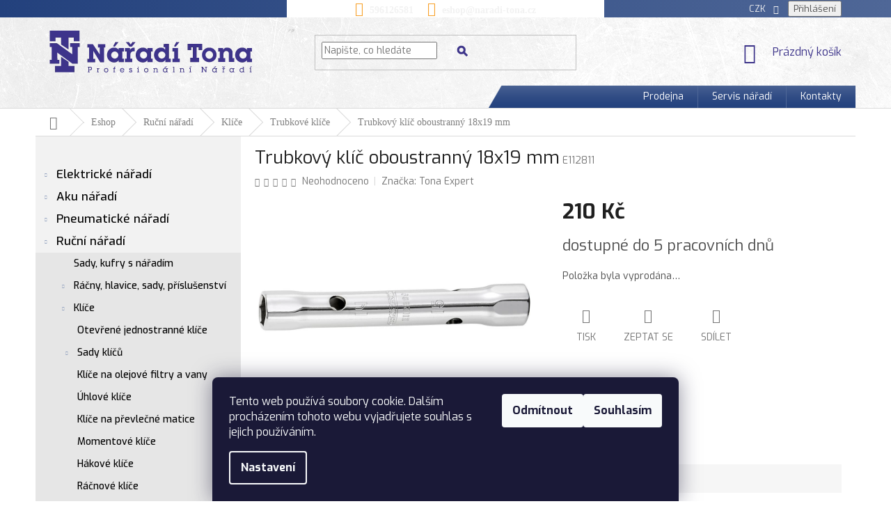

--- FILE ---
content_type: text/html; charset=utf-8
request_url: https://www.naradi-tona.cz/trubkove-klice/trubkovy-klic-oboustranny-18x19-mm/
body_size: 25611
content:
<!doctype html><html lang="cs" dir="ltr" class="header-background-light external-fonts-loaded"><head><meta charset="utf-8" /><meta name="viewport" content="width=device-width,initial-scale=1" /><title>Trubkový klíč oboustranný 18x19 mm - Nářadí Tona</title><link rel="preconnect" href="https://cdn.myshoptet.com" /><link rel="dns-prefetch" href="https://cdn.myshoptet.com" /><link rel="preload" href="https://cdn.myshoptet.com/prj/dist/master/cms/libs/jquery/jquery-1.11.3.min.js" as="script" /><link href="https://cdn.myshoptet.com/prj/dist/master/cms/templates/frontend_templates/shared/css/font-face/exo-2.css" rel="stylesheet"><link href="https://cdn.myshoptet.com/prj/dist/master/shop/dist/font-shoptet-11.css.62c94c7785ff2cea73b2.css" rel="stylesheet"><script>
dataLayer = [];
dataLayer.push({'shoptet' : {
    "pageId": 3706,
    "pageType": "productDetail",
    "currency": "CZK",
    "currencyInfo": {
        "decimalSeparator": ",",
        "exchangeRate": 1,
        "priceDecimalPlaces": 2,
        "symbol": "K\u010d",
        "symbolLeft": 0,
        "thousandSeparator": " "
    },
    "language": "cs",
    "projectId": 204052,
    "product": {
        "id": 17449,
        "guid": "2ea6d395-1b0f-11e8-8216-002590dad85e",
        "hasVariants": false,
        "codes": [
            {
                "code": "E112811"
            }
        ],
        "code": "E112811",
        "name": "Trubkov\u00fd kl\u00ed\u010d oboustrann\u00fd 18x19 mm",
        "appendix": "",
        "weight": 0,
        "manufacturer": "Tona Expert",
        "manufacturerGuid": "1EF5332A3E226AA6B8BEDA0BA3DED3EE",
        "currentCategory": "Eshop | Ru\u010dn\u00ed n\u00e1\u0159ad\u00ed | Kl\u00ed\u010de | Trubkov\u00e9 kl\u00ed\u010de",
        "currentCategoryGuid": "1535b5af-6ccd-11e9-beb1-002590dad85e",
        "defaultCategory": "Eshop | Ru\u010dn\u00ed n\u00e1\u0159ad\u00ed | Kl\u00ed\u010de | Trubkov\u00e9 kl\u00ed\u010de",
        "defaultCategoryGuid": "1535b5af-6ccd-11e9-beb1-002590dad85e",
        "currency": "CZK",
        "priceWithVat": 210
    },
    "stocks": [
        {
            "id": "ext",
            "title": "Sklad",
            "isDeliveryPoint": 0,
            "visibleOnEshop": 1
        }
    ],
    "cartInfo": {
        "id": null,
        "freeShipping": false,
        "freeShippingFrom": 5000,
        "leftToFreeGift": {
            "formattedPrice": "0 K\u010d",
            "priceLeft": 0
        },
        "freeGift": false,
        "leftToFreeShipping": {
            "priceLeft": 5000,
            "dependOnRegion": 0,
            "formattedPrice": "5 000 K\u010d"
        },
        "discountCoupon": [],
        "getNoBillingShippingPrice": {
            "withoutVat": 0,
            "vat": 0,
            "withVat": 0
        },
        "cartItems": [],
        "taxMode": "ORDINARY"
    },
    "cart": [],
    "customer": {
        "priceRatio": 1,
        "priceListId": 1,
        "groupId": null,
        "registered": false,
        "mainAccount": false
    }
}});
dataLayer.push({'cookie_consent' : {
    "marketing": "denied",
    "analytics": "denied"
}});
document.addEventListener('DOMContentLoaded', function() {
    shoptet.consent.onAccept(function(agreements) {
        if (agreements.length == 0) {
            return;
        }
        dataLayer.push({
            'cookie_consent' : {
                'marketing' : (agreements.includes(shoptet.config.cookiesConsentOptPersonalisation)
                    ? 'granted' : 'denied'),
                'analytics': (agreements.includes(shoptet.config.cookiesConsentOptAnalytics)
                    ? 'granted' : 'denied')
            },
            'event': 'cookie_consent'
        });
    });
});
</script>
<meta property="og:type" content="website"><meta property="og:site_name" content="naradi-tona.cz"><meta property="og:url" content="https://www.naradi-tona.cz/trubkove-klice/trubkovy-klic-oboustranny-18x19-mm/"><meta property="og:title" content="Trubkový klíč oboustranný 18x19 mm - Nářadí Tona"><meta name="author" content="Nářadí Tona"><meta name="web_author" content="Shoptet.cz"><meta name="dcterms.rightsHolder" content="www.naradi-tona.cz"><meta name="robots" content="index,follow"><meta property="og:image" content="https://cdn.myshoptet.com/usr/www.naradi-tona.cz/user/shop/big/17449_e112809-ph01.jpg?5aa269c1"><meta property="og:description" content="Trubkový klíč oboustranný 18x19 mm. "><meta name="description" content="Trubkový klíč oboustranný 18x19 mm. "><meta property="product:price:amount" content="210"><meta property="product:price:currency" content="CZK"><style>:root {--color-primary: #3c3389;--color-primary-h: 246;--color-primary-s: 46%;--color-primary-l: 37%;--color-primary-hover: #3c3389;--color-primary-hover-h: 246;--color-primary-hover-s: 46%;--color-primary-hover-l: 37%;--color-secondary: #468c98;--color-secondary-h: 189;--color-secondary-s: 37%;--color-secondary-l: 44%;--color-secondary-hover: #3b7580;--color-secondary-hover-h: 190;--color-secondary-hover-s: 37%;--color-secondary-hover-l: 37%;--color-tertiary: #638941;--color-tertiary-h: 92;--color-tertiary-s: 36%;--color-tertiary-l: 40%;--color-tertiary-hover: #638941;--color-tertiary-hover-h: 92;--color-tertiary-hover-s: 36%;--color-tertiary-hover-l: 40%;--color-header-background: #ffffff;--template-font: "Exo 2";--template-headings-font: "Exo 2";--header-background-url: none;--cookies-notice-background: #1A1937;--cookies-notice-color: #F8FAFB;--cookies-notice-button-hover: #f5f5f5;--cookies-notice-link-hover: #27263f;--templates-update-management-preview-mode-content: "Náhled aktualizací šablony je aktivní pro váš prohlížeč."}</style>
    
    <link href="https://cdn.myshoptet.com/prj/dist/master/shop/dist/main-11.less.5a24dcbbdabfd189c152.css" rel="stylesheet" />
        
    <script>var shoptet = shoptet || {};</script>
    <script src="https://cdn.myshoptet.com/prj/dist/master/shop/dist/main-3g-header.js.05f199e7fd2450312de2.js"></script>
<!-- User include --><!-- api 608(256) html code header -->
<link rel="stylesheet" href="https://cdn.myshoptet.com/usr/api2.dklab.cz/user/documents/_doplnky/bannery/204052/3535/204052_3535.css" type="text/css" /><style>
        :root {
            --dklab-bannery-b-hp-padding: 0px;
            --dklab-bannery-b-hp-box-padding: 0px;
            --dklab-bannery-b-hp-big-screen: 33.333%;
            --dklab-bannery-b-hp-medium-screen: 33.333%;
            --dklab-bannery-b-hp-small-screen: 33.333%;
            --dklab-bannery-b-hp-tablet-screen: 33.333%;
            --dklab-bannery-b-hp-mobile-screen: 100%;

            --dklab-bannery-i-hp-icon-color: #000000;
            --dklab-bannery-i-hp-color: #000000;
            --dklab-bannery-i-hp-background: #FFFFFF;            
            
            --dklab-bannery-i-d-icon-color: #000000;
            --dklab-bannery-i-d-color: #000000;
            --dklab-bannery-i-d-background: #FFFFFF;


            --dklab-bannery-i-hp-w-big-screen: 4;
            --dklab-bannery-i-hp-w-medium-screen: 4;
            --dklab-bannery-i-hp-w-small-screen: 4;
            --dklab-bannery-i-hp-w-tablet-screen: 4;
            --dklab-bannery-i-hp-w-mobile-screen: 2;
            
            --dklab-bannery-i-d-w-big-screen: 4;
            --dklab-bannery-i-d-w-medium-screen: 4;
            --dklab-bannery-i-d-w-small-screen: 4;
            --dklab-bannery-i-d-w-tablet-screen: 4;
            --dklab-bannery-i-d-w-mobile-screen: 2;

        }</style>
<!-- service 608(256) html code header -->
<link rel="stylesheet" href="https://cdn.myshoptet.com/usr/api.dklab.cz/user/documents/fontawesome/css/all.css?v=1.02" type="text/css" />
<!-- project html code header -->
<style>
@import url('https://fonts.googleapis.com/css?family=Exo:400,500,600,700&subset=latin-ext');
</style>
<style>
.external-fonts-loaded,.external-fonts-loaded body,.external-fonts-loaded h1, .external-fonts-loaded h2, .external-fonts-loaded h3, .external-fonts-loaded h4, .external-fonts-loaded h5, .external-fonts-loaded h6, .external-fonts-loaded .h1, .external-fonts-loaded .h2, .external-fonts-loaded .h3, .external-fonts-loaded .h4, .external-fonts-loaded .h5, .external-fonts-loaded .h6, .external-fonts-loaded .cart-table .main-link, .external-fonts-loaded .cart-related-name,.external-fonts-loaded ol.cart-header, .external-fonts-loaded .next-step, .external-fonts-loaded .price-wrapper, .external-fonts-loaded .price-additional, .external-fonts-loaded .price-measure, .external-fonts-loaded .price-final, .external-fonts-loaded .price-save, .external-fonts-loaded .price-standard, .external-fonts-loaded .btn, .external-fonts-loaded .products .name{font-family: 'Exo', sans-serif;}

.produkty ul li a{display:grid}
.to, .from{color: #1a1a1a;font-family: Exo;font-size: 13px;font-weight: 500;}
.ui-slider-horizontal .ui-slider-handle{margin-left:-8px;}
.slider-wrapper h4{text-align:center;}
.ui-slider-horizontal .ui-slider-range{height: 16px;top: -4px;}
#filters{background:#f2f2f2;}
.ui-slider-range{background-color:#f7a12b;}
.param-price-filter .ui-slider-handle:nth-child(2){background:url(/user/documents/upload/Sablona-nemazat/jezdec-levy.png);    width: 30px;height: 23px;border-radius:0;}
.param-price-filter .ui-slider-handle{background:url(/user/documents/upload/Sablona-nemazat/jezdec-pravy.png);width: 30px;height: 23px;border-radius:0;}
.sidebar-inner{background:#f2f2f2;}
#categories .expandable.expanded > a > span::before, #categories .expandable.expanded>.topic>a>span::before{color:#94a3c0;}
#categories .expandable.expanded>ul{background:#e6e6e6;}
/*kategorie*/
#categories .expandable.expanded>ul li a{    color: #000000;font-size: 17px;font-weight: 500;line-height: 22px;background: #f2f2f2;}
#categories .expandable.expanded>ul>li>ul>li>a{font-size:14px;}
#categories .expandable.expanded>ul>li.expanded>ul>li>a{background:#e6e6e6;}                  
.categories ul a{padding-left:30px;} 
#categories ul .expandable .cat-trigger{left:10px;}



.categories ul.active li.active>a{background: linear-gradient(to right, #23417d, #4f6797)!important;color:#ffffff!important;}

.search-form button.btn.btn-default{background:url(/user/documents/upload/Sablona-nemazat/lupa-ico.png);background-repeat:no-repeat;background-position:center center;border: 0;  color: transparent;padding-right:0;}

.top-navigation-bar{background: linear-gradient(to right, #23417d, #4f6797);border:0;}

.top-navigation-menu{background:transparent;}
a.project-phone{color:#ffffff;font-size: 14px;font-weight: 700;font-family: "Source Sans Pro";}
a.project-phone::before{color:#f7a12b;}
a.project-email{color:#ffffff;font-size: 14px;font-weight: 700;font-family: "Source Sans Pro";}
a.project-email::before{color:#f7a12b;}

.bannerkontakt h3{color: #23417d;font-weight:600;font-size: 17px;}
.bannerkontakt a{color: #000000;font-size: 14px;font-weight: 500;}
.bannerkontakt a.email::before{content:url(/user/documents/upload/Sablona-nemazat/mail-ico-sidebar.png);vertical-align:middle;margin-right:11px;}
.bannerkontakt a.tel::before{content:url(/user/documents/upload/Sablona-nemazat/tel-ico-sidebar.png);vertical-align:middle;margin-right:15px;}
.bannerkontakt p{color: #000000;font-size: 14px;font-weight: 500;margin-left:30px;}
.bannerkontakt p.openhour::before{content:url(/user/documents/upload/Sablona-nemazat/oteviracka-ico-sidebar.png);vertical-align:middle;margin-left:-30px;position:absolute;}
.bannerkontakt p.adresa::before{content:url(/user/documents/upload/Sablona-nemazat/lokace-ico-sidebar.png);vertical-align:middle;position:absolute;margin-left:-30px;}

.products .name{color: #4d496e;font-family: Exo;font-size: 16px;font-weight: 500;}
.box-categories h4{display:none;}
#categories .expandable.external > a > span::before, #categories .expandable.external>.topic>a>span::before{color:#94a3c0;}
.registration{border-left:1px solid #f2f2f2;padding-left:15px;}
.login{padding-right:15px;}
.registration,.login{color: #f2f2f2;font-family: "Source Sans Pro";font-size: 13px;font-weight: 400;line-height: 29.14px;}

.content-inner{max-width:100%;}
.filter-sections{background:transparent;}
.p-detail .add-to-cart .quantity{border-radius:8px;margin-right:5px;}
.quantity .increase::before{border:1px solid #dadada;border-top-right-radius:8px;}
 .quantity .decrease::before{border:1px solid #dadada;border-bottom-right-radius:8px;}
div.cart-widget-button #continue-order-button{border-radius:0;border:0;}
.helpline{padding-top:15px;}

h4.indented{color: #666666;font-size: 26px;margin-bottom:34px;}
div.kategorie div.col-lg-2{margin-bottom:49px;text-align:center;}
div.kategorie p{color: #000000;font-family: Exo;font-size: 14px;font-weight: 500;margin-top:10px;}
div.kategorie img{border:1px solid#e6e6e6;}
form button span{opacity: 0.92;color: #ffffff;font-family: "Source Sans Pro";font-size: 18px;text-transform:inherit;}
.footer-rows{    background:#142040;}
#footer ul a{color: #8a85b8;font-size: 14px;font-weight: 600;text-decoration: underline;padding:5px 18px 5px 18px;border-right:1px solid #4d496e;}
#footer ul a:hover{color:#638941;}
#footer ul li:last-of-type a{border-right:0;}
.custom-footer, .footer-bottom{border-top:0;margin:0;padding:0;}
.newsletter{padding:43px 0 53px 0;}
.newsletter .extended{display:flex;justify-content:center;}
.newsletter h4{font-family: Exo;font-size: 36px;font-weight: 700;text-transform:initial!important;color:#ffffff;margin-right:147px;}
.newsletter h4 span{font-weight:400;font-size:28px;}
.newsletter .compact-form{max-width:404px;}
.newsletter .compact-form .form-control{width:400px;    background: rgba(255,255,255,0.5);color:#ffffff;}
.lawnewsletter{opacity: 0.92;color: #d4dae2;font-size: 13px;font-weight: 400;font-style:italic;margin:0;text-align:center;padding-top:18px;}
.btn.btn-arrow-right::before, a.btn.btn-arrow-right::before{content:"";}
form.subscribe-form input{color: #e6e6e6;font-size: 18px;font-weight: 400;padding:28px 0 28px 18px;font-family:"Source Sans Pro";font-style:italic;margin-top:19px;}
form.subscribe-form button.btn{padding:15px 36px;text-transform:inherit;margin-top:19px;}
header#header{background-image:url(/user/documents/mhrncal/img/header-bg.jpg)!important;    border-bottom: 1px solid #dadada;}

footer{background-image:url(/user/documents/upload/Sablona-nemazat/footer-bg.jpg)!important;background-repeat:no-repeat;background-size:cover;background-position:bottom center;}
footer .footer-bottom{background:rgba(19,17,34,0.8);margin:0;padding:8.5px 0 8.5px 0;}

.footer-rows{min-height:auto;}
span.copyright,#signature a{color: #b1add0;font-family: "Source Sans Pro";font-size: 14px;font-weight: 400;}
#footer>.container{background-color:transparent;}
.custom-footer>div{width:100%;}
.custom-footer{padding-left:0;}
.custom-footer h4{display:none;}
.custom-footer ul {text-align:center;}
.custom-footer ul li{display:inline-block;}
#footer .site-name{display:none;}

.box-bg-variant .categories a{color: #000000;font-size: 17px;font-weight: 500;line-height: 22px;}
..categories li.active>a{font-size: 17px;line-height: 22px;color: #ffffff;font-weight: 700;}
.categories .topic.active>a{font-family: Exo;font-size: 17px;color: #23417d;font-weight: 500;background-color:transparent;}
#categories .expandable > a > span, #categories .expandable>.topic>a>span{top:10px;}
.categories .topic.child-active>a{color:#000000;}
h1.category-title{color: #666666;font-size: 26px;font-weight: 500;line-height: 38.69px;}
.category-header input[type="radio"]+label{    color: #666666; font-size: 12px; font-weight: 500; line-height: 26px;}
.category-header div{color: #666666; font-family: "Source Sans Pro"; font-size: 13px; font-weight: 400; line-height: 26px;}
.btn.btn-conversion, a.btn.btn-conversion, .btn.btn-cart, a.btn.btn-cart{    background: linear-gradient(to bottom, #a09d3b, #878431);border-radius:8px;border:0px;color: #ffffff;font-size: 14px;font-weight: 700;}
.btn.btn-cart::before, a.btn.btn-cart::before, .btn.add-to-cart-button::before, a.btn.add-to-cart-button::before{content:"\e918";font-size:7px;}

@media(max-width:991px){
#header .site-name a img{max-width:202px;}
.newsletter h4{margin-right:0;}
}

@media(max-width:767px){
.in-kontakty table tr td{display:block;margin-top:15px;}
a.registration{display:none;}
.header-top .btn.cart-count::before{color:#ffffff;}
header .site-name{padding-top:15px;}
.newsletter .extended{text-align:center;display:block;}
.newsletter .compact-form{margin:0px auto;}
}

@media(min-width:768px){
footer .footer-bottom .container{display:inline-flex;}
.top-navigation-bar a, .top-navigation-bar .dropdown button{color:#f2f2f2;}
.navigation-in>ul>li.splitted{visibility:visible;}
.menu-helper{display:none;}
.breadcrumbs>span>a, .breadcrumbs>span>span { padding: 10px 20px; color: #808080; font-family: "Source Sans Pro";font-size: 14px; font-weight: 400;}
#content .filters-wrapper>div:first-of-type{margin-bottom:0;}
.breadcrumbs{background-color:transparent;}
.navigation-in {justify-content: flex-end;display: flex;width:auto;background:url(/user/documents/upload/Sablona-nemazat/menu-bg.png);    width: auto;position: relative;background-repeat: no-repeat;    background-position: right;}
.top-navigation-bar-menu{display:none;}
.navigation-in>ul>li{border-left-color:#4f6797;}
#navigation{background-color:transparent;}
}
@media(max-width:540px){
.kategorieproduktu .col-xs-6{width:100%;padding-left:0;}
}
@media(max-width:440px){
.newsletter .compact-form .form-control{width:100%;}
}

.kategorieproduktu li{list-style:none;text-align:center;margin-bottom:49px;}
div.kategorie .kategorieproduktu span.text {
    color: #000000;
    font-family: Exo;
    font-size: 14px;
    font-weight: 500;
    margin-top: 10px;
}

div.kategorie .kategorieproduktu span.image img{height:202px;}
</style>
<!-- /User include --><link rel="shortcut icon" href="/favicon.ico" type="image/x-icon" /><link rel="canonical" href="https://www.naradi-tona.cz/trubkove-klice/trubkovy-klic-oboustranny-18x19-mm/" />    <script>
        var _hwq = _hwq || [];
        _hwq.push(['setKey', '3C8E897F037DE3FD2F4FA202CCB9217D']);
        _hwq.push(['setTopPos', '0']);
        _hwq.push(['showWidget', '22']);
        (function() {
            var ho = document.createElement('script');
            ho.src = 'https://cz.im9.cz/direct/i/gjs.php?n=wdgt&sak=3C8E897F037DE3FD2F4FA202CCB9217D';
            var s = document.getElementsByTagName('script')[0]; s.parentNode.insertBefore(ho, s);
        })();
    </script>
    <!-- Global site tag (gtag.js) - Google Analytics -->
    <script async src="https://www.googletagmanager.com/gtag/js?id=G-4R424V68ZY"></script>
    <script>
        
        window.dataLayer = window.dataLayer || [];
        function gtag(){dataLayer.push(arguments);}
        

                    console.debug('default consent data');

            gtag('consent', 'default', {"ad_storage":"denied","analytics_storage":"denied","ad_user_data":"denied","ad_personalization":"denied","wait_for_update":500});
            dataLayer.push({
                'event': 'default_consent'
            });
        
        gtag('js', new Date());

        
                gtag('config', 'G-4R424V68ZY', {"groups":"GA4","send_page_view":false,"content_group":"productDetail","currency":"CZK","page_language":"cs"});
        
                gtag('config', 'AW-312357973', {"allow_enhanced_conversions":true});
        
        
        
        
        
                    gtag('event', 'page_view', {"send_to":"GA4","page_language":"cs","content_group":"productDetail","currency":"CZK"});
        
                gtag('set', 'currency', 'CZK');

        gtag('event', 'view_item', {
            "send_to": "UA",
            "items": [
                {
                    "id": "E112811",
                    "name": "Trubkov\u00fd kl\u00ed\u010d oboustrann\u00fd 18x19 mm",
                    "category": "Eshop \/ Ru\u010dn\u00ed n\u00e1\u0159ad\u00ed \/ Kl\u00ed\u010de \/ Trubkov\u00e9 kl\u00ed\u010de",
                                        "brand": "Tona Expert",
                                                            "price": 173.55
                }
            ]
        });
        
        
        
        
        
                    gtag('event', 'view_item', {"send_to":"GA4","page_language":"cs","content_group":"productDetail","value":173.55000000000001,"currency":"CZK","items":[{"item_id":"E112811","item_name":"Trubkov\u00fd kl\u00ed\u010d oboustrann\u00fd 18x19 mm","item_brand":"Tona Expert","item_category":"Eshop","item_category2":"Ru\u010dn\u00ed n\u00e1\u0159ad\u00ed","item_category3":"Kl\u00ed\u010de","item_category4":"Trubkov\u00e9 kl\u00ed\u010de","price":173.55000000000001,"quantity":1,"index":0}]});
        
        
        
        
        
        
        
        document.addEventListener('DOMContentLoaded', function() {
            if (typeof shoptet.tracking !== 'undefined') {
                for (var id in shoptet.tracking.bannersList) {
                    gtag('event', 'view_promotion', {
                        "send_to": "UA",
                        "promotions": [
                            {
                                "id": shoptet.tracking.bannersList[id].id,
                                "name": shoptet.tracking.bannersList[id].name,
                                "position": shoptet.tracking.bannersList[id].position
                            }
                        ]
                    });
                }
            }

            shoptet.consent.onAccept(function(agreements) {
                if (agreements.length !== 0) {
                    console.debug('gtag consent accept');
                    var gtagConsentPayload =  {
                        'ad_storage': agreements.includes(shoptet.config.cookiesConsentOptPersonalisation)
                            ? 'granted' : 'denied',
                        'analytics_storage': agreements.includes(shoptet.config.cookiesConsentOptAnalytics)
                            ? 'granted' : 'denied',
                                                                                                'ad_user_data': agreements.includes(shoptet.config.cookiesConsentOptPersonalisation)
                            ? 'granted' : 'denied',
                        'ad_personalization': agreements.includes(shoptet.config.cookiesConsentOptPersonalisation)
                            ? 'granted' : 'denied',
                        };
                    console.debug('update consent data', gtagConsentPayload);
                    gtag('consent', 'update', gtagConsentPayload);
                    dataLayer.push(
                        { 'event': 'update_consent' }
                    );
                }
            });
        });
    </script>
<script>
    (function(t, r, a, c, k, i, n, g) { t['ROIDataObject'] = k;
    t[k]=t[k]||function(){ (t[k].q=t[k].q||[]).push(arguments) },t[k].c=i;n=r.createElement(a),
    g=r.getElementsByTagName(a)[0];n.async=1;n.src=c;g.parentNode.insertBefore(n,g)
    })(window, document, 'script', '//www.heureka.cz/ocm/sdk.js?source=shoptet&version=2&page=product_detail', 'heureka', 'cz');

    heureka('set_user_consent', 0);
</script>
</head><body class="desktop id-3706 in-trubkove-klice template-11 type-product type-detail multiple-columns-body columns-3 ums_forms_redesign--off ums_a11y_category_page--on ums_discussion_rating_forms--off ums_flags_display_unification--on ums_a11y_login--on mobile-header-version-0"><noscript>
    <style>
        #header {
            padding-top: 0;
            position: relative !important;
            top: 0;
        }
        .header-navigation {
            position: relative !important;
        }
        .overall-wrapper {
            margin: 0 !important;
        }
        body:not(.ready) {
            visibility: visible !important;
        }
    </style>
    <div class="no-javascript">
        <div class="no-javascript__title">Musíte změnit nastavení vašeho prohlížeče</div>
        <div class="no-javascript__text">Podívejte se na: <a href="https://www.google.com/support/bin/answer.py?answer=23852">Jak povolit JavaScript ve vašem prohlížeči</a>.</div>
        <div class="no-javascript__text">Pokud používáte software na blokování reklam, může být nutné povolit JavaScript z této stránky.</div>
        <div class="no-javascript__text">Děkujeme.</div>
    </div>
</noscript>

        <div id="fb-root"></div>
        <script>
            window.fbAsyncInit = function() {
                FB.init({
                    autoLogAppEvents : true,
                    xfbml            : true,
                    version          : 'v24.0'
                });
            };
        </script>
        <script async defer crossorigin="anonymous" src="https://connect.facebook.net/cs_CZ/sdk.js#xfbml=1&version=v24.0"></script>    <div class="siteCookies siteCookies--bottom siteCookies--dark js-siteCookies" role="dialog" data-testid="cookiesPopup" data-nosnippet>
        <div class="siteCookies__form">
            <div class="siteCookies__content">
                <div class="siteCookies__text">
                    Tento web používá soubory cookie. Dalším procházením tohoto webu vyjadřujete souhlas s jejich používáním.
                </div>
                <p class="siteCookies__links">
                    <button class="siteCookies__link js-cookies-settings" aria-label="Nastavení cookies" data-testid="cookiesSettings">Nastavení</button>
                </p>
            </div>
            <div class="siteCookies__buttonWrap">
                                    <button class="siteCookies__button js-cookiesConsentSubmit" value="reject" aria-label="Odmítnout cookies" data-testid="buttonCookiesReject">Odmítnout</button>
                                <button class="siteCookies__button js-cookiesConsentSubmit" value="all" aria-label="Přijmout cookies" data-testid="buttonCookiesAccept">Souhlasím</button>
            </div>
        </div>
        <script>
            document.addEventListener("DOMContentLoaded", () => {
                const siteCookies = document.querySelector('.js-siteCookies');
                document.addEventListener("scroll", shoptet.common.throttle(() => {
                    const st = document.documentElement.scrollTop;
                    if (st > 1) {
                        siteCookies.classList.add('siteCookies--scrolled');
                    } else {
                        siteCookies.classList.remove('siteCookies--scrolled');
                    }
                }, 100));
            });
        </script>
    </div>
<a href="#content" class="skip-link sr-only">Přejít na obsah</a><div class="overall-wrapper"><div class="user-action"><div class="container">
    <div class="user-action-in">
                    <div id="login" class="user-action-login popup-widget login-widget" role="dialog" aria-labelledby="loginHeading">
        <div class="popup-widget-inner">
                            <h2 id="loginHeading">Přihlášení k vašemu účtu</h2><div id="customerLogin"><form action="/action/Customer/Login/" method="post" id="formLoginIncluded" class="csrf-enabled formLogin" data-testid="formLogin"><input type="hidden" name="referer" value="" /><div class="form-group"><div class="input-wrapper email js-validated-element-wrapper no-label"><input type="email" name="email" class="form-control" autofocus placeholder="E-mailová adresa (např. jan@novak.cz)" data-testid="inputEmail" autocomplete="email" required /></div></div><div class="form-group"><div class="input-wrapper password js-validated-element-wrapper no-label"><input type="password" name="password" class="form-control" placeholder="Heslo" data-testid="inputPassword" autocomplete="current-password" required /><span class="no-display">Nemůžete vyplnit toto pole</span><input type="text" name="surname" value="" class="no-display" /></div></div><div class="form-group"><div class="login-wrapper"><button type="submit" class="btn btn-secondary btn-text btn-login" data-testid="buttonSubmit">Přihlásit se</button><div class="password-helper"><a href="/registrace/" data-testid="signup" rel="nofollow">Nová registrace</a><a href="/klient/zapomenute-heslo/" rel="nofollow">Zapomenuté heslo</a></div></div></div></form>
</div>                    </div>
    </div>

                            <div id="cart-widget" class="user-action-cart popup-widget cart-widget loader-wrapper" data-testid="popupCartWidget" role="dialog" aria-hidden="true">
    <div class="popup-widget-inner cart-widget-inner place-cart-here">
        <div class="loader-overlay">
            <div class="loader"></div>
        </div>
    </div>

    <div class="cart-widget-button">
        <a href="/kosik/" class="btn btn-conversion" id="continue-order-button" rel="nofollow" data-testid="buttonNextStep">Pokračovat do košíku</a>
    </div>
</div>
            </div>
</div>
</div><div class="top-navigation-bar" data-testid="topNavigationBar">

    <div class="container">

        <div class="top-navigation-contacts">
            <strong>Zákaznická podpora:</strong><a href="tel:596126581" class="project-phone" aria-label="Zavolat na 596126581" data-testid="contactboxPhone"><span>596126581</span></a><a href="mailto:eshop@naradi-tona.cz" class="project-email" data-testid="contactboxEmail"><span>eshop@naradi-tona.cz</span></a>        </div>

                            <div class="top-navigation-menu">
                <div class="top-navigation-menu-trigger"></div>
                <ul class="top-navigation-bar-menu">
                                            <li class="top-navigation-menu-item-27">
                            <a href="/podminky-ochrany-osobnich-udaju-2/">Podmínky ochrany osobních údajů</a>
                        </li>
                                            <li class="top-navigation-menu-item-39">
                            <a href="/obchodni-podminky/">Obchodní podmínky</a>
                        </li>
                                            <li class="top-navigation-menu-item-29">
                            <a href="/kontakty/">Kontakty</a>
                        </li>
                                    </ul>
                <ul class="top-navigation-bar-menu-helper"></ul>
            </div>
        
        <div class="top-navigation-tools top-navigation-tools--language">
            <div class="responsive-tools">
                <a href="#" class="toggle-window" data-target="search" aria-label="Hledat" data-testid="linkSearchIcon"></a>
                                                            <a href="#" class="toggle-window" data-target="login"></a>
                                                    <a href="#" class="toggle-window" data-target="navigation" aria-label="Menu" data-testid="hamburgerMenu"></a>
            </div>
                <div class="dropdown">
        <span>Ceny v:</span>
        <button id="topNavigationDropdown" type="button" data-toggle="dropdown" aria-haspopup="true" aria-expanded="false">
            CZK
            <span class="caret"></span>
        </button>
        <ul class="dropdown-menu" aria-labelledby="topNavigationDropdown"><li><a href="/action/Currency/changeCurrency/?currencyCode=CZK" rel="nofollow">CZK</a></li><li><a href="/action/Currency/changeCurrency/?currencyCode=EUR" rel="nofollow">EUR</a></li></ul>
    </div>
            <button class="top-nav-button top-nav-button-login toggle-window" type="button" data-target="login" aria-haspopup="dialog" aria-controls="login" aria-expanded="false" data-testid="signin"><span>Přihlášení</span></button>        </div>

    </div>

</div>
<header id="header"><div class="container navigation-wrapper">
    <div class="header-top">
        <div class="site-name-wrapper">
            <div class="site-name"><a href="/" data-testid="linkWebsiteLogo"><img src="https://cdn.myshoptet.com/usr/www.naradi-tona.cz/user/logos/logo.png" alt="Nářadí Tona" fetchpriority="low" /></a></div>        </div>
        <div class="search" itemscope itemtype="https://schema.org/WebSite">
            <meta itemprop="headline" content="Trubkové klíče"/><meta itemprop="url" content="https://www.naradi-tona.cz"/><meta itemprop="text" content="Trubkový klíč oboustranný 18x19 mm. "/>            <form action="/action/ProductSearch/prepareString/" method="post"
    id="formSearchForm" class="search-form compact-form js-search-main"
    itemprop="potentialAction" itemscope itemtype="https://schema.org/SearchAction" data-testid="searchForm">
    <fieldset>
        <meta itemprop="target"
            content="https://www.naradi-tona.cz/vyhledavani/?string={string}"/>
        <input type="hidden" name="language" value="cs"/>
        
            
<input
    type="search"
    name="string"
        class="query-input form-control search-input js-search-input"
    placeholder="Napište, co hledáte"
    autocomplete="off"
    required
    itemprop="query-input"
    aria-label="Vyhledávání"
    data-testid="searchInput"
>
            <button type="submit" class="btn btn-default" data-testid="searchBtn">Hledat</button>
        
    </fieldset>
</form>
        </div>
        <div class="navigation-buttons">
                
    <a href="/kosik/" class="btn btn-icon toggle-window cart-count" data-target="cart" data-hover="true" data-redirect="true" data-testid="headerCart" rel="nofollow" aria-haspopup="dialog" aria-expanded="false" aria-controls="cart-widget">
        
                <span class="sr-only">Nákupní košík</span>
        
            <span class="cart-price visible-lg-inline-block" data-testid="headerCartPrice">
                                    Prázdný košík                            </span>
        
    
            </a>
        </div>
    </div>
    <nav id="navigation" aria-label="Hlavní menu" data-collapsible="true"><div class="navigation-in menu"><ul class="menu-level-1" role="menubar" data-testid="headerMenuItems"><li class="menu-item-9937" role="none"><a href="/prodejna/" data-testid="headerMenuItem" role="menuitem" aria-expanded="false"><b>Prodejna</b></a></li>
<li class="menu-item-9943" role="none"><a href="/servis-naradi/" data-testid="headerMenuItem" role="menuitem" aria-expanded="false"><b>Servis nářadí</b></a></li>
<li class="menu-item-29" role="none"><a href="/kontakty/" data-testid="headerMenuItem" role="menuitem" aria-expanded="false"><b>Kontakty</b></a></li>
<li class="appended-category menu-item-11866 ext" role="none"><a href="/eshop/"><b>Eshop</b><span class="submenu-arrow" role="menuitem"></span></a><ul class="menu-level-2 menu-level-2-appended" role="menu"><li class="menu-item-910" role="none"><a href="/elektricke-naradi/" data-testid="headerMenuItem" role="menuitem"><span>Elektrické nářadí</span></a></li><li class="menu-item-694" role="none"><a href="/aku-naradi/" data-testid="headerMenuItem" role="menuitem"><span>Aku nářadí</span></a></li><li class="menu-item-736" role="none"><a href="/pneumaticke-naradi/" data-testid="headerMenuItem" role="menuitem"><span>Pneumatické nářadí</span></a></li><li class="menu-item-703" role="none"><a href="/rucni-naradi/" data-testid="headerMenuItem" role="menuitem"><span>Ruční nářadí</span></a></li><li class="menu-item-1081" role="none"><a href="/nastroje/" data-testid="headerMenuItem" role="menuitem"><span>Nástroje</span></a></li><li class="menu-item-1564" role="none"><a href="/brusivo-3/" data-testid="headerMenuItem" role="menuitem"><span>Brusivo</span></a></li><li class="menu-item-2023" role="none"><a href="/merici-technika-2/" data-testid="headerMenuItem" role="menuitem"><span>Měřící technika</span></a></li><li class="menu-item-808" role="none"><a href="/ulozne-systemy/" data-testid="headerMenuItem" role="menuitem"><span>Úložné systémy</span></a></li><li class="menu-item-9904" role="none"><a href="/manipulacni-technika/" data-testid="headerMenuItem" role="menuitem"><span>Manipulační technika</span></a></li><li class="menu-item-1636" role="none"><a href="/maziva--lepidla--chemie/" data-testid="headerMenuItem" role="menuitem"><span>Maziva, lepidla, chemie</span></a></li><li class="menu-item-12138" role="none"><a href="/mikronaradi/" data-testid="headerMenuItem" role="menuitem"><span>Mikronářadí</span></a></li><li class="menu-item-3391" role="none"><a href="/ochranne-pomucky/" data-testid="headerMenuItem" role="menuitem"><span>Ochranné pomůcky</span></a></li><li class="menu-item-10036" role="none"><a href="/spojovaci-material/" data-testid="headerMenuItem" role="menuitem"><span>Spojovací materiál</span></a></li><li class="menu-item-9886" role="none"><a href="/zamky--kovani/" data-testid="headerMenuItem" role="menuitem"><span>Zámky, kování</span></a></li><li class="menu-item-15204" role="none"><a href="/motorove-stroje/" data-testid="headerMenuItem" role="menuitem"><span>Motorové stroje</span></a></li><li class="menu-item-17789" role="none"><a href="/zahradni-technika-3/" data-testid="headerMenuItem" role="menuitem"><span>Zahradní technika</span></a></li><li class="menu-item-25056" role="none"><a href="/naradi-pro-autoservisy/" data-testid="headerMenuItem" role="menuitem"><span>Nářadí pro autoservisy</span></a></li><li class="menu-item-27469" role="none"><a href="/svarovani/" data-testid="headerMenuItem" role="menuitem"><span>Svařování</span></a></li><li class="menu-item-23302" role="none"><a href="/truhlarske-pripravky-3/" data-testid="headerMenuItem" role="menuitem"><span>Truhlářské přípravky</span></a></li></ul></li></ul></div><span class="navigation-close"></span></nav><div class="menu-helper" data-testid="hamburgerMenu"><span>Více</span></div>
</div></header><!-- / header -->


                    <div class="container breadcrumbs-wrapper">
            <div class="breadcrumbs navigation-home-icon-wrapper" itemscope itemtype="https://schema.org/BreadcrumbList">
                                                                            <span id="navigation-first" data-basetitle="Nářadí Tona" itemprop="itemListElement" itemscope itemtype="https://schema.org/ListItem">
                <a href="/" itemprop="item" class="navigation-home-icon"><span class="sr-only" itemprop="name">Domů</span></a>
                <span class="navigation-bullet">/</span>
                <meta itemprop="position" content="1" />
            </span>
                                <span id="navigation-1" itemprop="itemListElement" itemscope itemtype="https://schema.org/ListItem">
                <a href="/eshop/" itemprop="item" data-testid="breadcrumbsSecondLevel"><span itemprop="name">Eshop</span></a>
                <span class="navigation-bullet">/</span>
                <meta itemprop="position" content="2" />
            </span>
                                <span id="navigation-2" itemprop="itemListElement" itemscope itemtype="https://schema.org/ListItem">
                <a href="/rucni-naradi/" itemprop="item" data-testid="breadcrumbsSecondLevel"><span itemprop="name">Ruční nářadí</span></a>
                <span class="navigation-bullet">/</span>
                <meta itemprop="position" content="3" />
            </span>
                                <span id="navigation-3" itemprop="itemListElement" itemscope itemtype="https://schema.org/ListItem">
                <a href="/klice/" itemprop="item" data-testid="breadcrumbsSecondLevel"><span itemprop="name">Klíče</span></a>
                <span class="navigation-bullet">/</span>
                <meta itemprop="position" content="4" />
            </span>
                                <span id="navigation-4" itemprop="itemListElement" itemscope itemtype="https://schema.org/ListItem">
                <a href="/trubkove-klice/" itemprop="item" data-testid="breadcrumbsSecondLevel"><span itemprop="name">Trubkové klíče</span></a>
                <span class="navigation-bullet">/</span>
                <meta itemprop="position" content="5" />
            </span>
                                            <span id="navigation-5" itemprop="itemListElement" itemscope itemtype="https://schema.org/ListItem" data-testid="breadcrumbsLastLevel">
                <meta itemprop="item" content="https://www.naradi-tona.cz/trubkove-klice/trubkovy-klic-oboustranny-18x19-mm/" />
                <meta itemprop="position" content="6" />
                <span itemprop="name" data-title="Trubkový klíč oboustranný 18x19 mm">Trubkový klíč oboustranný 18x19 mm <span class="appendix"></span></span>
            </span>
            </div>
        </div>
    
<div id="content-wrapper" class="container content-wrapper">
    
    <div class="content-wrapper-in">
                                                <aside class="sidebar sidebar-left"  data-testid="sidebarMenu">
                                                                                                <div class="sidebar-inner">
                                                                                                        <div class="box box-bg-variant box-categories">    <div class="skip-link__wrapper">
        <span id="categories-start" class="skip-link__target js-skip-link__target sr-only" tabindex="-1">&nbsp;</span>
        <a href="#categories-end" class="skip-link skip-link--start sr-only js-skip-link--start">Přeskočit kategorie</a>
    </div>

<h4>Kategorie</h4>


<div id="categories"><div class="categories cat-01 expandable active expanded" id="cat-11866"><div class="topic child-active"><a href="/eshop/">Eshop<span class="cat-trigger">&nbsp;</span></a></div>

                    <ul class=" active expanded">
                                        <li class="
                                 expandable                                 external">
                <a href="/elektricke-naradi/">
                    Elektrické nářadí
                    <span class="cat-trigger">&nbsp;</span>                </a>
                                                            

    
                                                </li>
                                <li class="
                                 expandable                                 external">
                <a href="/aku-naradi/">
                    Aku nářadí
                    <span class="cat-trigger">&nbsp;</span>                </a>
                                                            

    
                                                </li>
                                <li class="
                                 expandable                                 external">
                <a href="/pneumaticke-naradi/">
                    Pneumatické nářadí
                    <span class="cat-trigger">&nbsp;</span>                </a>
                                                            

    
                                                </li>
                                <li class="
                                 expandable                 expanded                ">
                <a href="/rucni-naradi/">
                    Ruční nářadí
                    <span class="cat-trigger">&nbsp;</span>                </a>
                                                            

                    <ul class=" active expanded">
                                        <li >
                <a href="/sady--kufry-s-naradim/">
                    Sady, kufry s nářadím
                                    </a>
                                                                </li>
                                <li class="
                                 expandable                                 external">
                <a href="/racny--hlavice-sady--prislusenstvi/">
                    Ráčny, hlavice, sady, příslušenství
                    <span class="cat-trigger">&nbsp;</span>                </a>
                                                            

    
                                                </li>
                                <li class="
                                 expandable                 expanded                ">
                <a href="/klice/">
                    Klíče
                    <span class="cat-trigger">&nbsp;</span>                </a>
                                                            

                    <ul class=" active expanded">
                                        <li >
                <a href="/otevrene-jednostranne-klice/">
                    Otevřené jednostranné klíče
                                    </a>
                                                                </li>
                                <li class="
                                 expandable                                 external">
                <a href="/sady-klicu/">
                    Sady klíčů
                    <span class="cat-trigger">&nbsp;</span>                </a>
                                                            

    
                                                </li>
                                <li >
                <a href="/klice-na-olejove-filtry-a-vany/">
                    Klíče na olejové filtry a vany
                                    </a>
                                                                </li>
                                <li >
                <a href="/uhlove-klice-2/">
                    Úhlové klíče
                                    </a>
                                                                </li>
                                <li >
                <a href="/klice-na-prevlecne-matice/">
                    Klíče na převlečné matice
                                    </a>
                                                                </li>
                                <li >
                <a href="/momentove-klice/">
                    Momentové klíče
                                    </a>
                                                                </li>
                                <li >
                <a href="/hakove-klice/">
                    Hákové klíče
                                    </a>
                                                                </li>
                                <li >
                <a href="/racnove-klice/">
                    Ráčnové klíče
                                    </a>
                                                                </li>
                                <li >
                <a href="/nastavitelne-klice/">
                    Nastavitelné klíče
                                    </a>
                                                                </li>
                                <li >
                <a href="/ockoploche-klice/">
                    Očkoploché klíče
                                    </a>
                                                                </li>
                                <li >
                <a href="/otevrene-oboustranne-klice-2/">
                    Otevřené oboustranné klíče
                                    </a>
                                                                </li>
                                <li >
                <a href="/zastrcne-klice/">
                    Zástrčné klíče
                                    </a>
                                                                </li>
                                <li class="
                active                                                 ">
                <a href="/trubkove-klice/">
                    Trubkové klíče
                                    </a>
                                                                </li>
                                <li >
                <a href="/ockove-klice-2/">
                    Očkové klíče 
                                    </a>
                                                                </li>
                                <li >
                <a href="/klice-na-kola/">
                    Klíče na kola
                                    </a>
                                                                </li>
                                <li >
                <a href="/klice-uderove/">
                    Klíče úderové
                                    </a>
                                                                </li>
                                <li >
                <a href="/specialni-klice/">
                    Speciální klíče
                                    </a>
                                                                </li>
                </ul>
    
                                                </li>
                                <li class="
                                 expandable                                 external">
                <a href="/kleste--nuzky--sverky/">
                    Kleště, nůžky, svěrky
                    <span class="cat-trigger">&nbsp;</span>                </a>
                                                            

    
                                                </li>
                                <li class="
                                 expandable                                 external">
                <a href="/sroubovaky/">
                    Šroubováky
                    <span class="cat-trigger">&nbsp;</span>                </a>
                                                            

    
                                                </li>
                                <li class="
                                 expandable                                 external">
                <a href="/uderove-naradi/">
                    Úderové nářadí
                    <span class="cat-trigger">&nbsp;</span>                </a>
                                                            

    
                                                </li>
                                <li class="
                                 expandable                                 external">
                <a href="/bity/">
                    Bity
                    <span class="cat-trigger">&nbsp;</span>                </a>
                                                            

    
                                                </li>
                                <li class="
                                 expandable                                 external">
                <a href="/nytovacky-a-sponkovacky/">
                    Nýtovačky a sponkovačky
                    <span class="cat-trigger">&nbsp;</span>                </a>
                                                            

    
                                                </li>
                                <li class="
                                 expandable                                 external">
                <a href="/pilky/">
                    Pilky
                    <span class="cat-trigger">&nbsp;</span>                </a>
                                                            

    
                                                </li>
                                <li >
                <a href="/prubojniky--dulciky--vysecniky--nebozezy--derovace/">
                    Průbojníky, důlčíky, výsečníky, nebozezy, děrovače 
                                    </a>
                                                                </li>
                                <li class="
                                 expandable                                 external">
                <a href="/pilniky--rasple--kartace/">
                    Pilníky, rašple, kartáče
                    <span class="cat-trigger">&nbsp;</span>                </a>
                                                            

    
                                                </li>
                                <li class="
                                 expandable                                 external">
                <a href="/noze--dlata/">
                    Nože,Dláta
                    <span class="cat-trigger">&nbsp;</span>                </a>
                                                            

    
                                                </li>
                                <li >
                <a href="/stahovaky/">
                    Svěráky, stahováky
                                    </a>
                                                                </li>
                                <li class="
                                 expandable                 expanded                ">
                <a href="/zednicke-naradi/">
                    Zednické a malířské nářadí
                    <span class="cat-trigger">&nbsp;</span>                </a>
                                                            

                    <ul class=" expanded">
                                        <li >
                <a href="/stetce--valecky/">
                    Štětce, válečky
                                    </a>
                                                                </li>
                                <li >
                <a href="/stahovaci-late/">
                    Stahovací latě
                                    </a>
                                                                </li>
                                <li >
                <a href="/hladitka/">
                    Hladítka
                                    </a>
                                                                </li>
                                <li >
                <a href="/zednicke-lzice/">
                    Zednické lžíce
                                    </a>
                                                                </li>
                                <li >
                <a href="/sterky--skrabky/">
                    Stěrky, škrabky
                                    </a>
                                                                </li>
                                <li >
                <a href="/lajnovacky--olovnice--snury/">
                    Lajnovačky, olovnice, šňůry
                                    </a>
                                                                </li>
                                <li >
                <a href="/vedra--nadoby/">
                    Vědra, nádoby
                                    </a>
                                                                </li>
                </ul>
    
                                                </li>
                </ul>
    
                                                </li>
                                <li class="
                                 expandable                                 external">
                <a href="/nastroje/">
                    Nástroje
                    <span class="cat-trigger">&nbsp;</span>                </a>
                                                            

    
                                                </li>
                                <li class="
                                 expandable                                 external">
                <a href="/brusivo-3/">
                    Brusivo
                    <span class="cat-trigger">&nbsp;</span>                </a>
                                                            

    
                                                </li>
                                <li class="
                                 expandable                                 external">
                <a href="/merici-technika-2/">
                    Měřící technika
                    <span class="cat-trigger">&nbsp;</span>                </a>
                                                            

    
                                                </li>
                                <li class="
                                 expandable                                 external">
                <a href="/ulozne-systemy/">
                    Úložné systémy
                    <span class="cat-trigger">&nbsp;</span>                </a>
                                                            

    
                                                </li>
                                <li class="
                                 expandable                                 external">
                <a href="/manipulacni-technika/">
                    Manipulační technika
                    <span class="cat-trigger">&nbsp;</span>                </a>
                                                            

    
                                                </li>
                                <li class="
                                 expandable                                 external">
                <a href="/maziva--lepidla--chemie/">
                    Maziva, lepidla, chemie
                    <span class="cat-trigger">&nbsp;</span>                </a>
                                                            

    
                                                </li>
                                <li >
                <a href="/mikronaradi/">
                    Mikronářadí
                                    </a>
                                                                </li>
                                <li class="
                                 expandable                                 external">
                <a href="/ochranne-pomucky/">
                    Ochranné pomůcky
                    <span class="cat-trigger">&nbsp;</span>                </a>
                                                            

    
                                                </li>
                                <li class="
                                 expandable                                 external">
                <a href="/spojovaci-material/">
                    Spojovací materiál
                    <span class="cat-trigger">&nbsp;</span>                </a>
                                                            

    
                                                </li>
                                <li >
                <a href="/zamky--kovani/">
                    Zámky, kování
                                    </a>
                                                                </li>
                                <li class="
                                 expandable                 expanded                ">
                <a href="/motorove-stroje/">
                    Motorové stroje
                    <span class="cat-trigger">&nbsp;</span>                </a>
                                                            

                    <ul class=" expanded">
                                        <li >
                <a href="/elektrocentraly-2/">
                    Elektrocentrály
                                    </a>
                                                                </li>
                                <li >
                <a href="/cerpadla/">
                    Čerpadla
                                    </a>
                                                                </li>
                </ul>
    
                                                </li>
                                <li >
                <a href="/zahradni-technika-3/">
                    Zahradní technika
                                    </a>
                                                                </li>
                                <li >
                <a href="/naradi-pro-autoservisy/">
                    Nářadí pro autoservisy
                                    </a>
                                                                </li>
                                <li >
                <a href="/svarovani/">
                    Svařování
                                    </a>
                                                                </li>
                                <li >
                <a href="/truhlarske-pripravky-3/">
                    Truhlářské přípravky
                                    </a>
                                                                </li>
                </ul>
    </div>        </div>

    <div class="skip-link__wrapper">
        <a href="#categories-start" class="skip-link skip-link--end sr-only js-skip-link--end" tabindex="-1" hidden>Přeskočit kategorie</a>
        <span id="categories-end" class="skip-link__target js-skip-link__target sr-only" tabindex="-1">&nbsp;</span>
    </div>
</div>
                                                                                                                                        <div class="banner"><div class="banner-wrapper banner9"><span data-ec-promo-id="19"><div class="bannerkontakt">
<div class="rychlikontakt">
<h3>Rychlý kontakt</h3>
<a href="mailto:eshop@naradi-tona.cz" class="email">eshop@naradi-tona.cz</a><br><br>
<a href="tel:596126581" class="tel">596 126 581</a>
</div>
<div class="prodejna">
<h3 style="margin-top:50px;">Prodejna</h3>
<p class="openhour">Po-Pá 7:30 - 16:00</p>
<p class="adresa">Poděbradova 3209/58<br>702 00 Moravská Ostrava</p>
</div>
</div></span></div></div>
                                        </div>
                                                            </aside>
                            <main id="content" class="content narrow">
                            
<div class="p-detail" itemscope itemtype="https://schema.org/Product">

    
    <meta itemprop="name" content="Trubkový klíč oboustranný 18x19 mm" />
    <meta itemprop="category" content="Úvodní stránka &gt; Eshop &gt; Ruční nářadí &gt; Klíče &gt; Trubkové klíče &gt; Trubkový klíč oboustranný 18x19 mm" />
    <meta itemprop="url" content="https://www.naradi-tona.cz/trubkove-klice/trubkovy-klic-oboustranny-18x19-mm/" />
    <meta itemprop="image" content="https://cdn.myshoptet.com/usr/www.naradi-tona.cz/user/shop/big/17449_e112809-ph01.jpg?5aa269c1" />
                <span class="js-hidden" itemprop="manufacturer" itemscope itemtype="https://schema.org/Organization">
            <meta itemprop="name" content="Tona Expert" />
        </span>
        <span class="js-hidden" itemprop="brand" itemscope itemtype="https://schema.org/Brand">
            <meta itemprop="name" content="Tona Expert" />
        </span>
                            <meta itemprop="gtin13" content="3258951128114" />            
        <div class="p-detail-inner">

        <div class="p-detail-inner-header">
            <h1>
                  Trubkový klíč oboustranný 18x19 mm            </h1>

                <span class="p-code">
        <span class="p-code-label">Kód:</span>
                    <span>E112811</span>
            </span>
        </div>

        <form action="/action/Cart/addCartItem/" method="post" id="product-detail-form" class="pr-action csrf-enabled" data-testid="formProduct">

            <meta itemprop="productID" content="17449" /><meta itemprop="identifier" content="2ea6d395-1b0f-11e8-8216-002590dad85e" /><meta itemprop="sku" content="E112811" /><span itemprop="offers" itemscope itemtype="https://schema.org/Offer"><link itemprop="availability" href="https://schema.org/PreOrder" /><meta itemprop="url" content="https://www.naradi-tona.cz/trubkove-klice/trubkovy-klic-oboustranny-18x19-mm/" /><meta itemprop="price" content="210.00" /><meta itemprop="priceCurrency" content="CZK" /><link itemprop="itemCondition" href="https://schema.org/NewCondition" /></span><input type="hidden" name="productId" value="17449" /><input type="hidden" name="priceId" value="17449" /><input type="hidden" name="language" value="cs" />

            <div class="row product-top">

                <div class="col-xs-12">

                    <div class="p-detail-info">
                        
                                    <div class="stars-wrapper">
            
<span class="stars star-list">
                                                <span class="star star-off show-tooltip is-active productRatingAction" data-productid="17449" data-score="1" title="    Hodnocení:
            Neohodnoceno    "></span>
                    
                                                <span class="star star-off show-tooltip is-active productRatingAction" data-productid="17449" data-score="2" title="    Hodnocení:
            Neohodnoceno    "></span>
                    
                                                <span class="star star-off show-tooltip is-active productRatingAction" data-productid="17449" data-score="3" title="    Hodnocení:
            Neohodnoceno    "></span>
                    
                                                <span class="star star-off show-tooltip is-active productRatingAction" data-productid="17449" data-score="4" title="    Hodnocení:
            Neohodnoceno    "></span>
                    
                                                <span class="star star-off show-tooltip is-active productRatingAction" data-productid="17449" data-score="5" title="    Hodnocení:
            Neohodnoceno    "></span>
                    
    </span>
            <span class="stars-label">
                                Neohodnoceno                    </span>
        </div>
    
                                                    <div><a href="/znacka/tona-expert/" data-testid="productCardBrandName">Značka: <span>Tona Expert</span></a></div>
                        
                    </div>

                </div>

                <div class="col-xs-12 col-lg-6 p-image-wrapper">

                    
                    <div class="p-image" style="" data-testid="mainImage">

                        

    


                        

<a href="https://cdn.myshoptet.com/usr/www.naradi-tona.cz/user/shop/big/17449_e112809-ph01.jpg?5aa269c1" class="p-main-image cloud-zoom cbox" data-href="https://cdn.myshoptet.com/usr/www.naradi-tona.cz/user/shop/orig/17449_e112809-ph01.jpg?5aa269c1"><img src="https://cdn.myshoptet.com/usr/www.naradi-tona.cz/user/shop/big/17449_e112809-ph01.jpg?5aa269c1" alt="E112809 PH01" width="1024" height="768"  fetchpriority="high" />
</a>                    </div>

                    
                </div>

                <div class="col-xs-12 col-lg-6 p-info-wrapper">

                    
                    
                        <div class="p-final-price-wrapper">

                                                                                    <strong class="price-final" data-testid="productCardPrice">
            <span class="price-final-holder">
                210 Kč
    

        </span>
    </strong>
                                                            <span class="price-measure">
                    
                        </span>
                            

                        </div>

                    
                    
                                                                                    <div class="availability-value" title="Dostupnost">
                                    

    
    <span class="availability-label" data-testid="labelAvailability">
                    dostupné do 5 pracovních dnů            </span>
    
                                </div>
                                                    
                        <table class="detail-parameters">
                            <tbody>
                            
                            
                            
                                                            <tr class="sold-out">
        <td colspan="2">
            Položka byla vyprodána&hellip;
        </td>
    </tr>
                            </tbody>
                        </table>

                                                                            
                                            
                    
                    

                    
                    
                    <div class="social-buttons-wrapper">
                        <div class="link-icons" data-testid="productDetailActionIcons">
    <a href="#" class="link-icon print" title="Tisknout produkt"><span>Tisk</span></a>
    <a href="/trubkove-klice/trubkovy-klic-oboustranny-18x19-mm:dotaz/" class="link-icon chat" title="Mluvit s prodejcem" rel="nofollow"><span>Zeptat se</span></a>
                <a href="#" class="link-icon share js-share-buttons-trigger" title="Sdílet produkt"><span>Sdílet</span></a>
    </div>
                            <div class="social-buttons no-display">
                    <div class="twitter">
                <script>
        window.twttr = (function(d, s, id) {
            var js, fjs = d.getElementsByTagName(s)[0],
                t = window.twttr || {};
            if (d.getElementById(id)) return t;
            js = d.createElement(s);
            js.id = id;
            js.src = "https://platform.twitter.com/widgets.js";
            fjs.parentNode.insertBefore(js, fjs);
            t._e = [];
            t.ready = function(f) {
                t._e.push(f);
            };
            return t;
        }(document, "script", "twitter-wjs"));
        </script>

<a
    href="https://twitter.com/share"
    class="twitter-share-button"
        data-lang="cs"
    data-url="https://www.naradi-tona.cz/trubkove-klice/trubkovy-klic-oboustranny-18x19-mm/"
>Tweet</a>

            </div>
                    <div class="facebook">
                <div
            data-layout="button"
        class="fb-share-button"
    >
</div>

            </div>
                                <div class="close-wrapper">
        <a href="#" class="close-after js-share-buttons-trigger" title="Sdílet produkt">Zavřít</a>
    </div>

            </div>
                    </div>

                    
                </div>

            </div>

        </form>
    </div>

    
        
    
        
    <div class="shp-tabs-wrapper p-detail-tabs-wrapper">
        <div class="row">
            <div class="col-sm-12 shp-tabs-row responsive-nav">
                <div class="shp-tabs-holder">
    <ul id="p-detail-tabs" class="shp-tabs p-detail-tabs visible-links" role="tablist">
                            <li class="shp-tab active" data-testid="tabDescription">
                <a href="#description" class="shp-tab-link" role="tab" data-toggle="tab">Popis</a>
            </li>
                                                                                                                         <li class="shp-tab" data-testid="tabDiscussion">
                                <a href="#productDiscussion" class="shp-tab-link" role="tab" data-toggle="tab">Diskuze</a>
            </li>
                                        </ul>
</div>
            </div>
            <div class="col-sm-12 ">
                <div id="tab-content" class="tab-content">
                                                                                                            <div id="description" class="tab-pane fade in active" role="tabpanel">
        <div class="description-inner">
            <div class="basic-description">
                <h3>Detailní popis produktu</h3>
                                    <p>Popis produktu není dostupný</p>
                            </div>
            
            <div class="extended-description">
            <h3>Doplňkové parametry</h3>
            <table class="detail-parameters">
                <tbody>
                    <tr>
    <th>
        <span class="row-header-label">
            Kategorie<span class="row-header-label-colon">:</span>
        </span>
    </th>
    <td>
        <a href="/trubkove-klice/">Trubkové klíče</a>    </td>
</tr>
    <tr class="productEan">
      <th>
          <span class="row-header-label productEan__label">
              EAN<span class="row-header-label-colon">:</span>
          </span>
      </th>
      <td>
          <span class="productEan__value">3258951128114</span>
      </td>
  </tr>
    <tr class="sold-out">
        <td colspan="2">
            Položka byla vyprodána&hellip;
        </td>
    </tr>
                </tbody>
            </table>
        </div>
    
        </div>
    </div>
                                                                                                                                                    <div id="productDiscussion" class="tab-pane fade" role="tabpanel" data-testid="areaDiscussion">
        <div id="discussionWrapper" class="discussion-wrapper unveil-wrapper" data-parent-tab="productDiscussion" data-testid="wrapperDiscussion">
                                    
    <div class="discussionContainer js-discussion-container" data-editorid="discussion">
                    <p data-testid="textCommentNotice">Buďte první, kdo napíše příspěvek k této položce. </p>
                                                        <div class="add-comment discussion-form-trigger" data-unveil="discussion-form" aria-expanded="false" aria-controls="discussion-form" role="button">
                <span class="link-like comment-icon" data-testid="buttonAddComment">Přidat komentář</span>
                        </div>
                        <div id="discussion-form" class="discussion-form vote-form js-hidden">
                            <form action="/action/ProductDiscussion/addPost/" method="post" id="formDiscussion" data-testid="formDiscussion">
    <input type="hidden" name="formId" value="9" />
    <input type="hidden" name="discussionEntityId" value="17449" />
            <div class="row">
        <div class="form-group col-xs-12 col-sm-6">
            <input type="text" name="fullName" value="" id="fullName" class="form-control" placeholder="Jméno" data-testid="inputUserName"/>
                        <span class="no-display">Nevyplňujte toto pole:</span>
            <input type="text" name="surname" value="" class="no-display" />
        </div>
        <div class="form-group js-validated-element-wrapper no-label col-xs-12 col-sm-6">
            <input type="email" name="email" value="" id="email" class="form-control js-validate-required" placeholder="E-mail" data-testid="inputEmail"/>
        </div>
        <div class="col-xs-12">
            <div class="form-group">
                <input type="text" name="title" id="title" class="form-control" placeholder="Název" data-testid="inputTitle" />
            </div>
            <div class="form-group no-label js-validated-element-wrapper">
                <textarea name="message" id="message" class="form-control js-validate-required" rows="7" placeholder="Komentář" data-testid="inputMessage"></textarea>
            </div>
                                    <fieldset class="box box-sm box-bg-default">
    <h4>Bezpečnostní kontrola</h4>
    <div class="form-group captcha-image">
        <img src="[data-uri]" alt="" data-testid="imageCaptcha" width="150" height="40"  fetchpriority="low" />
    </div>
    <div class="form-group js-validated-element-wrapper smart-label-wrapper">
        <label for="captcha"><span class="required-asterisk">Opište text z obrázku</span></label>
        <input type="text" id="captcha" name="captcha" class="form-control js-validate js-validate-required">
    </div>
</fieldset>
            <div class="form-group">
                <input type="submit" value="Odeslat komentář" class="btn btn-sm btn-primary" data-testid="buttonSendComment" />
            </div>
        </div>
    </div>
</form>

                    </div>
                    </div>

        </div>
    </div>
                                                        </div>
            </div>
        </div>
    </div>

</div>
                    </main>
    </div>
    
            
    
</div>
        
        
                            <footer id="footer">
                    <h2 class="sr-only">Zápatí</h2>
                    
                                                                <div class="container footer-rows">
                            
    

<div class="site-name"><a href="/" data-testid="linkWebsiteLogo"><img src="data:image/svg+xml,%3Csvg%20width%3D%221%22%20height%3D%221%22%20xmlns%3D%22http%3A%2F%2Fwww.w3.org%2F2000%2Fsvg%22%3E%3C%2Fsvg%3E" alt="Nářadí Tona" data-src="https://cdn.myshoptet.com/usr/www.naradi-tona.cz/user/logos/logo.png" fetchpriority="low" /></a></div>
<div class="custom-footer elements-2">
                    
                
        <div class="custom-footer__newsletter extended">
                                                                                                                <div class="newsletter-header">
        <h4 class="topic"><span>Odebírat newsletter</span></h4>
        
    </div>
            <form action="/action/MailForm/subscribeToNewsletters/" method="post" id="formNewsletterWidget" class="subscribe-form compact-form">
    <fieldset>
        <input type="hidden" name="formId" value="2" />
                <span class="no-display">Nevyplňujte toto pole:</span>
        <input type="text" name="surname" class="no-display" />
        <div class="validator-msg-holder js-validated-element-wrapper">
            <input type="email" name="email" class="form-control" placeholder="Vaše e-mailová adresa" required />
        </div>
                <fieldset class="box box-sm box-bg-default">
    <h4>Bezpečnostní kontrola</h4>
    <div class="form-group captcha-image">
        <img src="[data-uri]" alt="" data-testid="imageCaptcha" width="150" height="40"  fetchpriority="low" />
    </div>
    <div class="form-group js-validated-element-wrapper smart-label-wrapper">
        <label for="captcha"><span class="required-asterisk">Opište text z obrázku</span></label>
        <input type="text" id="captcha" name="captcha" class="form-control js-validate js-validate-required">
    </div>
</fieldset>
        <button type="submit" class="btn btn-default btn-arrow-right"><span class="sr-only">Přihlásit se</span></button>
    </fieldset>
</form>

    
                                                        </div>
                    
                
        <div class="custom-footer__articles ">
                                                                                                                        <h4><span>Informace pro vás</span></h4>
    <ul>
                    <li><a href="/podminky-ochrany-osobnich-udaju-2/">Podmínky ochrany osobních údajů</a></li>
                    <li><a href="/obchodni-podminky/">Obchodní podmínky</a></li>
                    <li><a href="/kontakty/">Kontakty</a></li>
            </ul>

                                                        </div>
    </div>
                        </div>
                                        
            
                    
                        <div class="container footer-bottom">
                            <span id="signature" style="display: inline-block !important; visibility: visible !important;"><a href="https://www.shoptet.cz/?utm_source=footer&utm_medium=link&utm_campaign=create_by_shoptet" class="image" target="_blank"><img src="data:image/svg+xml,%3Csvg%20width%3D%2217%22%20height%3D%2217%22%20xmlns%3D%22http%3A%2F%2Fwww.w3.org%2F2000%2Fsvg%22%3E%3C%2Fsvg%3E" data-src="https://cdn.myshoptet.com/prj/dist/master/cms/img/common/logo/shoptetLogo.svg" width="17" height="17" alt="Shoptet" class="vam" fetchpriority="low" /></a><a href="https://www.shoptet.cz/?utm_source=footer&utm_medium=link&utm_campaign=create_by_shoptet" class="title" target="_blank">Vytvořil Shoptet</a></span>
                            <span class="copyright" data-testid="textCopyright">
                                Copyright 2026 <strong>Nářadí Tona</strong>. Všechna práva vyhrazena.                                                                    <a href="#" class="cookies-settings js-cookies-settings" data-testid="cookiesSettings">Upravit nastavení cookies</a>
                                                            </span>
                        </div>
                    
                    
                                            
                </footer>
                <!-- / footer -->
                    
        </div>
        <!-- / overall-wrapper -->

                    <script src="https://cdn.myshoptet.com/prj/dist/master/cms/libs/jquery/jquery-1.11.3.min.js"></script>
                <script>var shoptet = shoptet || {};shoptet.abilities = {"about":{"generation":3,"id":"11"},"config":{"category":{"product":{"image_size":"detail"}},"navigation_breakpoint":767,"number_of_active_related_products":4,"product_slider":{"autoplay":false,"autoplay_speed":3000,"loop":true,"navigation":true,"pagination":true,"shadow_size":0}},"elements":{"recapitulation_in_checkout":true},"feature":{"directional_thumbnails":false,"extended_ajax_cart":false,"extended_search_whisperer":false,"fixed_header":false,"images_in_menu":true,"product_slider":false,"simple_ajax_cart":true,"smart_labels":false,"tabs_accordion":false,"tabs_responsive":true,"top_navigation_menu":true,"user_action_fullscreen":false}};shoptet.design = {"template":{"name":"Classic","colorVariant":"11-one"},"layout":{"homepage":"catalog3","subPage":"catalog3","productDetail":"catalog3"},"colorScheme":{"conversionColor":"#468c98","conversionColorHover":"#3b7580","color1":"#3c3389","color2":"#3c3389","color3":"#638941","color4":"#638941"},"fonts":{"heading":"Exo 2","text":"Exo 2"},"header":{"backgroundImage":null,"image":null,"logo":"https:\/\/www.naradi-tona.czuser\/logos\/logo.png","color":"#ffffff"},"background":{"enabled":false,"color":null,"image":null}};shoptet.config = {};shoptet.events = {};shoptet.runtime = {};shoptet.content = shoptet.content || {};shoptet.updates = {};shoptet.messages = [];shoptet.messages['lightboxImg'] = "Obrázek";shoptet.messages['lightboxOf'] = "z";shoptet.messages['more'] = "Více";shoptet.messages['cancel'] = "Zrušit";shoptet.messages['removedItem'] = "Položka byla odstraněna z košíku.";shoptet.messages['discountCouponWarning'] = "Zapomněli jste uplatnit slevový kupón. Pro pokračování jej uplatněte pomocí tlačítka vedle vstupního pole, nebo jej smažte.";shoptet.messages['charsNeeded'] = "Prosím, použijte minimálně 3 znaky!";shoptet.messages['invalidCompanyId'] = "Neplané IČ, povoleny jsou pouze číslice";shoptet.messages['needHelp'] = "Potřebujete pomoc?";shoptet.messages['showContacts'] = "Zobrazit kontakty";shoptet.messages['hideContacts'] = "Skrýt kontakty";shoptet.messages['ajaxError'] = "Došlo k chybě; obnovte prosím stránku a zkuste to znovu.";shoptet.messages['variantWarning'] = "Zvolte prosím variantu produktu.";shoptet.messages['chooseVariant'] = "Zvolte variantu";shoptet.messages['unavailableVariant'] = "Tato varianta není dostupná a není možné ji objednat.";shoptet.messages['withVat'] = "včetně DPH";shoptet.messages['withoutVat'] = "bez DPH";shoptet.messages['toCart'] = "Do košíku";shoptet.messages['emptyCart'] = "Prázdný košík";shoptet.messages['change'] = "Změnit";shoptet.messages['chosenBranch'] = "Zvolená pobočka";shoptet.messages['validatorRequired'] = "Povinné pole";shoptet.messages['validatorEmail'] = "Prosím vložte platnou e-mailovou adresu";shoptet.messages['validatorUrl'] = "Prosím vložte platnou URL adresu";shoptet.messages['validatorDate'] = "Prosím vložte platné datum";shoptet.messages['validatorNumber'] = "Vložte číslo";shoptet.messages['validatorDigits'] = "Prosím vložte pouze číslice";shoptet.messages['validatorCheckbox'] = "Zadejte prosím všechna povinná pole";shoptet.messages['validatorConsent'] = "Bez souhlasu nelze odeslat.";shoptet.messages['validatorPassword'] = "Hesla se neshodují";shoptet.messages['validatorInvalidPhoneNumber'] = "Vyplňte prosím platné telefonní číslo bez předvolby.";shoptet.messages['validatorInvalidPhoneNumberSuggestedRegion'] = "Neplatné číslo — navržený region: %1";shoptet.messages['validatorInvalidCompanyId'] = "Neplatné IČ, musí být ve tvaru jako %1";shoptet.messages['validatorFullName'] = "Nezapomněli jste příjmení?";shoptet.messages['validatorHouseNumber'] = "Prosím zadejte správné číslo domu";shoptet.messages['validatorZipCode'] = "Zadané PSČ neodpovídá zvolené zemi";shoptet.messages['validatorShortPhoneNumber'] = "Telefonní číslo musí mít min. 8 znaků";shoptet.messages['choose-personal-collection'] = "Prosím vyberte místo doručení u osobního odběru, není zvoleno.";shoptet.messages['choose-external-shipping'] = "Upřesněte prosím vybraný způsob dopravy";shoptet.messages['choose-ceska-posta'] = "Pobočka České Pošty není určena, zvolte prosím některou";shoptet.messages['choose-hupostPostaPont'] = "Pobočka Maďarské pošty není vybrána, zvolte prosím nějakou";shoptet.messages['choose-postSk'] = "Pobočka Slovenské pošty není zvolena, vyberte prosím některou";shoptet.messages['choose-ulozenka'] = "Pobočka Uloženky nebyla zvolena, prosím vyberte některou";shoptet.messages['choose-zasilkovna'] = "Pobočka Zásilkovny nebyla zvolena, prosím vyberte některou";shoptet.messages['choose-ppl-cz'] = "Pobočka PPL ParcelShop nebyla vybrána, vyberte prosím jednu";shoptet.messages['choose-glsCz'] = "Pobočka GLS ParcelShop nebyla zvolena, prosím vyberte některou";shoptet.messages['choose-dpd-cz'] = "Ani jedna z poboček služby DPD Parcel Shop nebyla zvolená, prosím vyberte si jednu z možností.";shoptet.messages['watchdogType'] = "Je zapotřebí vybrat jednu z možností u sledování produktu.";shoptet.messages['watchdog-consent-required'] = "Musíte zaškrtnout všechny povinné souhlasy";shoptet.messages['watchdogEmailEmpty'] = "Prosím vyplňte e-mail";shoptet.messages['privacyPolicy'] = 'Musíte souhlasit s ochranou osobních údajů';shoptet.messages['amountChanged'] = '(množství bylo změněno)';shoptet.messages['unavailableCombination'] = 'Není k dispozici v této kombinaci';shoptet.messages['specifyShippingMethod'] = 'Upřesněte dopravu';shoptet.messages['PIScountryOptionMoreBanks'] = 'Možnost platby z %1 bank';shoptet.messages['PIScountryOptionOneBank'] = 'Možnost platby z 1 banky';shoptet.messages['PIScurrencyInfoCZK'] = 'V měně CZK lze zaplatit pouze prostřednictvím českých bank.';shoptet.messages['PIScurrencyInfoHUF'] = 'V měně HUF lze zaplatit pouze prostřednictvím maďarských bank.';shoptet.messages['validatorVatIdWaiting'] = "Ověřujeme";shoptet.messages['validatorVatIdValid'] = "Ověřeno";shoptet.messages['validatorVatIdInvalid'] = "DIČ se nepodařilo ověřit, i přesto můžete objednávku dokončit";shoptet.messages['validatorVatIdInvalidOrderForbid'] = "Zadané DIČ nelze nyní ověřit, protože služba ověřování je dočasně nedostupná. Zkuste opakovat zadání později, nebo DIČ vymažte s vaši objednávku dokončete v režimu OSS. Případně kontaktujte prodejce.";shoptet.messages['validatorVatIdInvalidOssRegime'] = "Zadané DIČ nemůže být ověřeno, protože služba ověřování je dočasně nedostupná. Vaše objednávka bude dokončena v režimu OSS. Případně kontaktujte prodejce.";shoptet.messages['previous'] = "Předchozí";shoptet.messages['next'] = "Následující";shoptet.messages['close'] = "Zavřít";shoptet.messages['imageWithoutAlt'] = "Tento obrázek nemá popisek";shoptet.messages['newQuantity'] = "Nové množství:";shoptet.messages['currentQuantity'] = "Aktuální množství:";shoptet.messages['quantityRange'] = "Prosím vložte číslo v rozmezí %1 a %2";shoptet.messages['skipped'] = "Přeskočeno";shoptet.messages.validator = {};shoptet.messages.validator.nameRequired = "Zadejte jméno a příjmení.";shoptet.messages.validator.emailRequired = "Zadejte e-mailovou adresu (např. jan.novak@example.com).";shoptet.messages.validator.phoneRequired = "Zadejte telefonní číslo.";shoptet.messages.validator.messageRequired = "Napište komentář.";shoptet.messages.validator.descriptionRequired = shoptet.messages.validator.messageRequired;shoptet.messages.validator.captchaRequired = "Vyplňte bezpečnostní kontrolu.";shoptet.messages.validator.consentsRequired = "Potvrďte svůj souhlas.";shoptet.messages.validator.scoreRequired = "Zadejte počet hvězdiček.";shoptet.messages.validator.passwordRequired = "Zadejte heslo, které bude obsahovat min. 4 znaky.";shoptet.messages.validator.passwordAgainRequired = shoptet.messages.validator.passwordRequired;shoptet.messages.validator.currentPasswordRequired = shoptet.messages.validator.passwordRequired;shoptet.messages.validator.birthdateRequired = "Zadejte datum narození.";shoptet.messages.validator.billFullNameRequired = "Zadejte jméno a příjmení.";shoptet.messages.validator.deliveryFullNameRequired = shoptet.messages.validator.billFullNameRequired;shoptet.messages.validator.billStreetRequired = "Zadejte název ulice.";shoptet.messages.validator.deliveryStreetRequired = shoptet.messages.validator.billStreetRequired;shoptet.messages.validator.billHouseNumberRequired = "Zadejte číslo domu.";shoptet.messages.validator.deliveryHouseNumberRequired = shoptet.messages.validator.billHouseNumberRequired;shoptet.messages.validator.billZipRequired = "Zadejte PSČ.";shoptet.messages.validator.deliveryZipRequired = shoptet.messages.validator.billZipRequired;shoptet.messages.validator.billCityRequired = "Zadejte název města.";shoptet.messages.validator.deliveryCityRequired = shoptet.messages.validator.billCityRequired;shoptet.messages.validator.companyIdRequired = "Zadejte IČ.";shoptet.messages.validator.vatIdRequired = "Zadejte DIČ.";shoptet.messages.validator.billCompanyRequired = "Zadejte název společnosti.";shoptet.messages['loading'] = "Načítám…";shoptet.messages['stillLoading'] = "Stále načítám…";shoptet.messages['loadingFailed'] = "Načtení se nezdařilo. Zkuste to znovu.";shoptet.messages['productsSorted'] = "Produkty seřazeny.";shoptet.messages['formLoadingFailed'] = "Formulář se nepodařilo načíst. Zkuste to prosím znovu.";shoptet.messages.moreInfo = "Více informací";shoptet.config.showAdvancedOrder = true;shoptet.config.orderingProcess = {active: false,step: false};shoptet.config.documentsRounding = '3';shoptet.config.documentPriceDecimalPlaces = '0';shoptet.config.thousandSeparator = ' ';shoptet.config.decSeparator = ',';shoptet.config.decPlaces = '2';shoptet.config.decPlacesSystemDefault = '2';shoptet.config.currencySymbol = 'Kč';shoptet.config.currencySymbolLeft = '0';shoptet.config.defaultVatIncluded = 1;shoptet.config.defaultProductMaxAmount = 9999;shoptet.config.inStockAvailabilityId = -1;shoptet.config.defaultProductMaxAmount = 9999;shoptet.config.inStockAvailabilityId = -1;shoptet.config.cartActionUrl = '/action/Cart';shoptet.config.advancedOrderUrl = '/action/Cart/GetExtendedOrder/';shoptet.config.cartContentUrl = '/action/Cart/GetCartContent/';shoptet.config.stockAmountUrl = '/action/ProductStockAmount/';shoptet.config.addToCartUrl = '/action/Cart/addCartItem/';shoptet.config.removeFromCartUrl = '/action/Cart/deleteCartItem/';shoptet.config.updateCartUrl = '/action/Cart/setCartItemAmount/';shoptet.config.addDiscountCouponUrl = '/action/Cart/addDiscountCoupon/';shoptet.config.setSelectedGiftUrl = '/action/Cart/setSelectedGift/';shoptet.config.rateProduct = '/action/ProductDetail/RateProduct/';shoptet.config.customerDataUrl = '/action/OrderingProcess/step2CustomerAjax/';shoptet.config.registerUrl = '/registrace/';shoptet.config.agreementCookieName = 'site-agreement';shoptet.config.cookiesConsentUrl = '/action/CustomerCookieConsent/';shoptet.config.cookiesConsentIsActive = 1;shoptet.config.cookiesConsentOptAnalytics = 'analytics';shoptet.config.cookiesConsentOptPersonalisation = 'personalisation';shoptet.config.cookiesConsentOptNone = 'none';shoptet.config.cookiesConsentRefuseDuration = 7;shoptet.config.cookiesConsentName = 'CookiesConsent';shoptet.config.agreementCookieExpire = 30;shoptet.config.cookiesConsentSettingsUrl = '/cookies-settings/';shoptet.config.fonts = {"google":{"attributes":"300,400,700,900:latin-ext","families":["Exo 2"],"urls":["https:\/\/cdn.myshoptet.com\/prj\/dist\/master\/cms\/templates\/frontend_templates\/shared\/css\/font-face\/exo-2.css"]},"custom":{"families":["shoptet"],"urls":["https:\/\/cdn.myshoptet.com\/prj\/dist\/master\/shop\/dist\/font-shoptet-11.css.62c94c7785ff2cea73b2.css"]}};shoptet.config.mobileHeaderVersion = '0';shoptet.config.fbCAPIEnabled = false;shoptet.config.fbPixelEnabled = false;shoptet.config.fbCAPIUrl = '/action/FacebookCAPI/';shoptet.content.regexp = /strana-[0-9]+[\/]/g;shoptet.content.colorboxHeader = '<div class="colorbox-html-content">';shoptet.content.colorboxFooter = '</div>';shoptet.customer = {};shoptet.csrf = shoptet.csrf || {};shoptet.csrf.token = 'csrf_1akJWNx6eef4bbc24c8c8b13';shoptet.csrf.invalidTokenModal = '<div><h2>Přihlaste se prosím znovu</h2><p>Omlouváme se, ale Váš CSRF token pravděpodobně vypršel. Abychom mohli udržet Vaši bezpečnost na co největší úrovni potřebujeme, abyste se znovu přihlásili.</p><p>Děkujeme za pochopení.</p><div><a href="/login/?backTo=%2Ftrubkove-klice%2Ftrubkovy-klic-oboustranny-18x19-mm%2F">Přihlášení</a></div></div> ';shoptet.csrf.formsSelector = 'csrf-enabled';shoptet.csrf.submitListener = true;shoptet.csrf.validateURL = '/action/ValidateCSRFToken/Index/';shoptet.csrf.refreshURL = '/action/RefreshCSRFTokenNew/Index/';shoptet.csrf.enabled = true;shoptet.config.googleAnalytics ||= {};shoptet.config.googleAnalytics.isGa4Enabled = true;shoptet.config.googleAnalytics.route ||= {};shoptet.config.googleAnalytics.route.ua = "UA";shoptet.config.googleAnalytics.route.ga4 = "GA4";shoptet.config.ums_a11y_category_page = true;shoptet.config.discussion_rating_forms = false;shoptet.config.ums_forms_redesign = false;shoptet.config.showPriceWithoutVat = '';shoptet.config.ums_a11y_login = true;</script>
        
        
        
        

                    <script src="https://cdn.myshoptet.com/prj/dist/master/shop/dist/main-3g.js.d30081754cb01c7aa255.js"></script>
    <script src="https://cdn.myshoptet.com/prj/dist/master/cms/templates/frontend_templates/shared/js/jqueryui/i18n/datepicker-cs.js"></script>
        
<script>if (window.self !== window.top) {const script = document.createElement('script');script.type = 'module';script.src = "https://cdn.myshoptet.com/prj/dist/master/shop/dist/editorPreview.js.e7168e827271d1c16a1d.js";document.body.appendChild(script);}</script>                        <script type="text/javascript" src="https://c.seznam.cz/js/rc.js"></script>
                            
        
        
        <script>
            /* <![CDATA[ */
            var retargetingConf = {
                rtgId: 1470764,
                                                itemId: "E112811",
                                pageType: "offerdetail"
                            };

            let lastSentItemId = null;
            let lastConsent = null;

            function triggerRetargetingHit(retargetingConf) {
                let variantId = retargetingConf.itemId;
                let variantCode = null;

                let input = document.querySelector(`input[name="_variant-${variantId}"]`);
                if (input) {
                    variantCode = input.value;
                    if (variantCode) {
                        retargetingConf.itemId = variantCode;
                    }
                }

                if (retargetingConf.itemId !== lastSentItemId || retargetingConf.consent !== lastConsent) {
                    lastSentItemId = retargetingConf.itemId;
                    lastConsent = retargetingConf.consent;
                    if (window.rc && window.rc.retargetingHit) {
                        window.rc.retargetingHit(retargetingConf);
                    }
                }
            }

                            retargetingConf.consent = 0;

                document.addEventListener('DOMContentLoaded', function() {

                    // Update retargetingConf after user accepts or change personalisation cookies
                    shoptet.consent.onAccept(function(agreements) {
                        if (agreements.length === 0 || !agreements.includes(shoptet.config.cookiesConsentOptPersonalisation)) {
                            retargetingConf.consent = 0;
                        } else {
                            retargetingConf.consent = 1;
                        }
                        triggerRetargetingHit(retargetingConf);
                    });

                    triggerRetargetingHit(retargetingConf);

                    // Dynamic update itemId for product detail page with variants
                                    });
                        /* ]]> */
        </script>
                    
                            <script type="text/plain" data-cookiecategory="analytics">
            if (typeof gtag === 'function') {
            gtag('event', 'view_item', {
                                    'ecomm_totalvalue': 210,
                                                    'ecomm_prodid': "E112811",
                                                                'send_to': 'AW-312357973',
                                'ecomm_pagetype': 'product'
            });
        }
        </script>
                                <!-- User include -->
        <div class="container">
            <!-- api 608(256) html code footer -->
<script src="https://cdn.myshoptet.com/usr/api2.dklab.cz/user/documents/_doplnky/bannery/204052/3535/204052_datalayer_3535.js"></script><script src="https://cdn.myshoptet.com/usr/api2.dklab.cz/user/documents/_doplnky/bannery/204052/3535/204052_3535.js"></script>
<!-- project html code footer -->
<script>
$('.box-bg-variant .categories a').each(function() {
    if($(this).text().match('Eshop')) {
        $(this).css('display', 'none'); 
    }      
});

$('.top-navigation-contacts').insertAfter('.top-navigation-menu');

$('<a class="registration" href="/registrace/">Registrace</a>').insertAfter('.top-navigation-tools .login')
$( document ).ajaxComplete(function() {
$('body.type-category div.filters-wrapper .filter-section-button a').text('Zvolte výrobce');
$('body.type-category div.filters-wrapper .filter-section-button a').attr('title', 'Zvolte výrobce');

});

$('div.custom-footer div').each(function() {
    if($(this).hasClass('extended')) {
        $(this).insertBefore('.footer-rows').wrap('<div class="newsletter"><div class="container"></div></div>'); 
    }      
});
$('.extended h4.topic').html('Nechcete o nic přijít?<br><span>Přihlašte se k odběru novinek!</span>');
$('.subscribe-form input.form-control').attr('placeholder', 'Váš e-mail');
$('footer .footer-bottom').removeClass('container');
$('footer .footer-bottom').wrapInner('<div class="container"></div>');
$('span.copyright').insertBefore('span#signature');
$('<p class="lawnewsletter">*Vyplněním souhlasíte s právními podmínkami</p>').appendTo('form.subscribe-form');
$('button.btn-arrow-right span').removeClass('sr-only');
$('button.btn-arrow-right span').text('Přihlásit');
$('footer .footer-rows').removeClass('container');
$('footer .footer-rows').wrapInner('<div class="container"></div>');
$('<div class="kategorie"></div>').insertBefore('body.in-index h4.indented');

$('.banners-content').insertAfter('.kategorie');


if($('body').hasClass('in-index')){
$.ajax({
url: '/eshop/',
async:false,
success: function(data) {
var sale = $('main#content ul.subcategories', data).html();
sale = '<div class="produkty row"><h4 class="indented">Kategorie</h4><ul class="kategorieproduktu">' + sale + '</ul></div>';
$(sale).appendTo('body.in-index .kategorie')
}
});
};

</script>


        </div>
        <!-- /User include -->

        
        
        
        <div class="messages">
            
        </div>

        <div id="screen-reader-announcer" class="sr-only" aria-live="polite" aria-atomic="true"></div>

            <script id="trackingScript" data-products='{"products":{"17449":{"content_category":"Eshop \/ Ruční nářadí \/ Klíče \/ Trubkové klíče","content_type":"product","content_name":"Trubkový klíč oboustranný 18x19 mm","base_name":"Trubkový klíč oboustranný 18x19 mm","variant":null,"manufacturer":"Tona Expert","content_ids":["E112811"],"guid":"2ea6d395-1b0f-11e8-8216-002590dad85e","visibility":1,"value":"210","valueWoVat":"173.55","facebookPixelVat":false,"currency":"CZK","base_id":17449,"category_path":["Eshop","Ruční nářadí","Klíče","Trubkové klíče"]}},"banners":{"19":{"id":"banner9","name":"Banner rychlý kontakt","position":"left"}},"lists":[]}'>
        if (typeof shoptet.tracking.processTrackingContainer === 'function') {
            shoptet.tracking.processTrackingContainer(
                document.getElementById('trackingScript').getAttribute('data-products')
            );
        } else {
            console.warn('Tracking script is not available.');
        }
    </script>
    </body>
</html>
